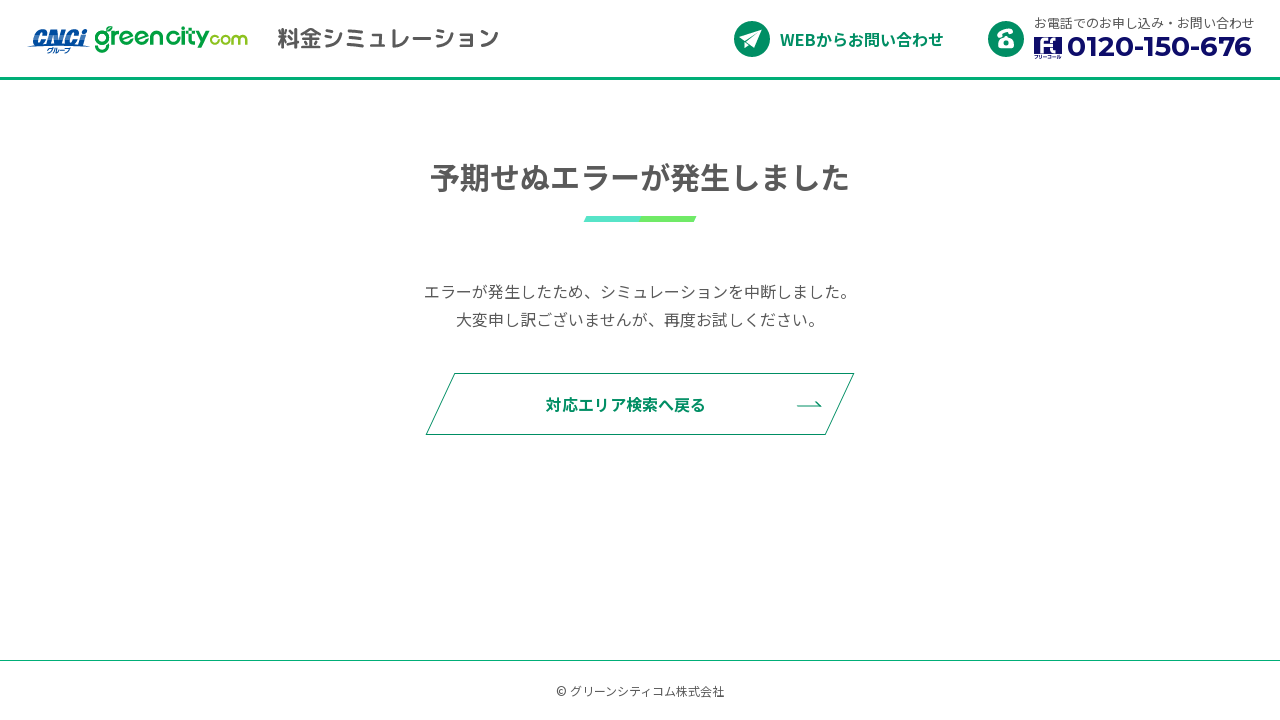

--- FILE ---
content_type: text/html
request_url: https://gctv.co.jp/simulation/house/?mode=service&input/zipcode=4890902&input/address_01=%E7%80%AC%E6%88%B8%E5%B8%82%E5%86%85%E7%94%B0%E7%94%BA
body_size: 4875
content:
<!DOCTYPE html>
<html lang="ja" prefix="og: http://ogp.me/ns#">
<head>
<meta charset="utf-8">
<meta name="viewport" content="width=device-width,initial-scale=1.0">
<script>
window.dataLayer = window.dataLayer || [];
dataLayer.push({
	'page_location': 'https://www.gctv.co.jp/simulation/house/index_error'
});
</script>
<!-- Google Tag Manager -->
<script>(function(w,d,s,l,i){w[l]=w[l]||[];w[l].push({'gtm.start':
new Date().getTime(),event:'gtm.js'});var f=d.getElementsByTagName(s)[0],
j=d.createElement(s),dl=l!='dataLayer'?'&l='+l:'';j.async=true;j.src=
'https://www.googletagmanager.com/gtm.js?id='+i+dl;f.parentNode.insertBefore(j,f);
})(window,document,'script','dataLayer','GTM-5MRZHV6');</script>
<!-- End Google Tag Manager -->
<meta name="format-detection" content="telephone=no">
<meta http-equiv="X-UA-Compatible" content="IE=edge">
<title>料金シミュレーション｜グリーンシティコム</title>
<meta name="description" content="グリーンシティコムの料金シミュレーションです。インターネット・テレビ・固定電話サービスなどお得なプランを簡単にシミュレーション！そのままWebでお申し込みまで完了できます。">
<meta property="og:title" content="料金シミュレーション｜グリーンシティコム">
<meta property="og:description" content="グリーンシティコムの料金シミュレーションです。インターネット・テレビ・固定電話サービスなどお得なプランを簡単にシミュレーション！そのままWebでお申し込みまで完了できます。">
<meta property="og:type" content="article">
<meta property="og:url" content="https://www.gctv.co.jp/simulation/house/">
<meta property="og:image" content="https://www.gctv.co.jp/simulation/img/ogp.png">
<meta property="og:site_name" content="料金シミュレーション｜グリーンシティコム">
<meta name="twitter:card" content="summary">
<meta name="twitter:site" content="@greencity_tv_">
<script src="https://ajax.googleapis.com/ajax/libs/jquery/3.6.1/jquery.min.js"></script>
<script>window.jQuery || document.write('<script src="/simulation/js/vender/jquery-3.6.1.min.js" defer><\/script>');</script>
<script src="/simulation/js/dest/script.min.js?0731" defer></script>
<script src="/simulation/js/customize.js" defer></script>
<link rel="apple-touch-icon-precomposed" href="/simulation/img/apple-touch-icon.png">
<link rel="shortcut icon" href="/simulation/img/favicon.ico">
<link rel="preconnect" href="https://fonts.googleapis.com">
<link rel="preconnect" href="https://fonts.gstatic.com" crossorigin>
<link href="https://fonts.googleapis.com/css2?family=Montserrat:wght@400;700&family=Noto+Sans+JP:wght@400;700&display=swap" rel="stylesheet">
<link rel="stylesheet" href="/simulation/css/style.css?0731">
<link rel="stylesheet" href="/simulation/css/customize.css">
</head>
<body>
<!-- Google Tag Manager (noscript) -->
<noscript><iframe src="https://www.googletagmanager.com/ns.html?id=GTM-5MRZHV6"
height="0" width="0" style="display:none;visibility:hidden"></iframe></noscript>
<!-- End Google Tag Manager (noscript) -->
<header class="header">
<h1 class="header_titleArea">
<img src="/simulation/img/h1_logo.svg" alt="グリーンシティコム" width="223" height="33" class="header_logo">
<img src="/simulation/img/h1_title.svg" alt="料金シミュレーション" width="220" height="31" class="header_title">
</h1>
<div class="header_contact headerContact">
<a href="/contact/" target="_blank" class="headerContact_item-link">
<p class="headerContact_icon"><img src="/simulation/img/icon_header_web.svg" alt="WEBからお問い合わせ" width="36" height="36"></p>
<p class="headerContact_text-web">WEBから<br class="br-m">お問い合わせ</p>
</a>
<div class="headerContact_item">
<p class="headerContact_icon"><a href="tel:0120150676"><img src="/simulation/img/icon_header_tel.svg" alt="お電話でのお申し込み・お問い合わせ" width="36" height="36" class="js-tel02"></a></p>
<p class="headerContact_text-tel">お電話でのお申し込み・お問い合わせ<span class="headerContact_text-telNumber">0120-150-676</span></p>
</div>
</div>
</header>
<main class="main">
<section class="content">
<div class="content_inner">
<h2 class="heading01">予期せぬエラーが発生しました</h2>
<p class="ta-center">エラーが発生したため、シミュレーションを中断しました。<br>
大変申し訳ございませんが、再度お試しください。</p>
<a href="./" class="btn01-secondary mt20"><span class="btn01-secondary_text">対応エリア検索へ戻る</span></a>
</div>
</section>
</main>
<footer class="footer"><small class="footer_copyright">© グリーンシティコム株式会社</small></footer>
</body>
</html>

--- FILE ---
content_type: text/css
request_url: https://gctv.co.jp/simulation/css/style.css?0731
body_size: 44359
content:
/*! destyle.css v4.0.0 | MIT License | https://github.com/nicolas-cusan/destyle.css */*,::before,::after{box-sizing:border-box;border-width:0;border-style:solid}html{-webkit-text-size-adjust:100%;-webkit-tap-highlight-color:rgba(0,0,0,0);line-height:1.15}body{margin:0}main{display:block}p,table,blockquote,address,pre,iframe,form,figure,dl{margin:0}h1,h2,h3,h4,h5,h6{margin:0;font-weight:inherit;font-size:inherit}ul,ol{margin:0;padding:0;list-style:none}dt{font-weight:bold}dd{margin-left:0}hr{box-sizing:content-box;height:0;margin:0;clear:both;overflow:visible;border-top-width:1px;color:inherit}pre{font-size:inherit;font-family:monospace,monospace}address{font-style:inherit}a{background-color:rgba(0,0,0,0);color:inherit;text-decoration:none}abbr[title]{-webkit-text-decoration:underline dotted;text-decoration:underline dotted}b,strong{font-weight:bolder}code,kbd,samp{font-size:inherit;font-family:monospace,monospace}small{font-size:80%}sub,sup{position:relative;font-size:75%;line-height:0;vertical-align:baseline}sub{bottom:-0.25em}sup{top:-0.5em}svg,img,embed,object,iframe{vertical-align:bottom}button,input,optgroup,select,textarea{-webkit-appearance:none;-moz-appearance:none;appearance:none;margin:0;padding:0;border-radius:0;background:rgba(0,0,0,0);color:inherit;font:inherit;text-align:inherit;text-transform:inherit;vertical-align:middle}button,[type=button],[type=reset],[type=submit]{cursor:pointer}button:disabled,[type=button]:disabled,[type=reset]:disabled,[type=submit]:disabled{cursor:default}:-moz-focusring{outline:auto}select:disabled{opacity:inherit}option{padding:0}fieldset{min-width:0;margin:0;padding:0}legend{padding:0}progress{vertical-align:baseline}textarea{overflow:auto}[type=number]::-webkit-inner-spin-button,[type=number]::-webkit-outer-spin-button{height:auto}[type=search]{outline-offset:-2px}[type=search]::-webkit-search-decoration{-webkit-appearance:none}::-webkit-file-upload-button{-webkit-appearance:button;font:inherit}[type=number]{-moz-appearance:textfield}label[for]{cursor:pointer}details{display:block}summary{display:list-item}[contenteditable]:focus{outline:auto}table{border-color:inherit;border-collapse:collapse}caption{text-align:left}td,th{padding:0;vertical-align:top}th{font-weight:bold;text-align:left}html{font-size:62.5%;line-height:1.75}body{word-wrap:break-word;padding-top:52px;color:#5a5a5a;font-size:1.6rem;font-family:"Noto Sans JP",sans-serif;overflow-wrap:break-word}body.simulationResultAreaExists{padding-top:calc(52px + 70px)}img{width:100%;height:auto}table{width:100%}table th,table td{vertical-align:middle;word-break:break-all}input[type=number]::-webkit-outer-spin-button,input[type=number]::-webkit-inner-spin-button{-webkit-appearance:none}input[type=number]{-moz-appearance:textfield}input[type=radio],input[type=checkbox]{clip:rect(0, 0, 0, 0);position:absolute}::-moz-placeholder{color:#d1d1d1}::placeholder{color:#d1d1d1}html,body{display:flex;flex-direction:column}body{min-height:100vh}footer{margin-top:auto}.footer{padding:5px 20px 10px 150px;border-top:solid 1px #00ae77;line-height:1.5;text-align:right}.footer_copyright{font-size:1rem}.header{display:flex;z-index:1;position:fixed;top:0;left:0;align-items:center;justify-content:space-between;width:100%;height:52px;padding:0 5px 0 8px;border-bottom:solid 2px #00ae77;background-color:#fff}.header_titleArea{display:flex;flex:0 1 auto;align-items:center}.header_logo{width:115px;margin-right:8px}.header_title{width:140px;margin-right:10px}.header_contact{flex:0 0 auto}.headerContact{display:flex}.headerContact_item:last-child,.headerContact_item-link:last-child{margin-left:5px}.headerContact_icon{width:36px}.headerContact_text-tel,.headerContact_text-web{display:none}.main{position:relative}.main_floatingBtn{position:fixed;bottom:10px;transform:translateX(10px)}.attention{color:#f2233c;font-weight:bold}.attention-02{color:#f2233c;font-weight:bold;font-size:1.8rem}.attention-03{color:#f2233c;font-size:1.4rem}.block01{padding:20px;background-color:#eaf9f6}.block01_title{margin-bottom:15px;color:#008e64;font-weight:bold;font-size:2rem;text-align:center}.block01_titleText{position:relative;padding:0 30px}.block01_titleText::before{position:absolute;top:-5px;left:0;width:25px;height:40px;background:url("/simulation/img/icon_heading.svg") no-repeat center/contain;content:""}.block01_content{padding:20px 25px;background-color:#fff;text-align:center}.block01_tel{margin-bottom:5px;color:#008e64;font-weight:bold;font-size:3rem;line-height:1.2;font-family:"Montserrat",sans-serif}.block01_info{font-weight:bold;line-height:1.2}.block02,.block02-cp{width:calc(100% + 40px);margin-left:-20px;padding:20px;background-color:#eaf9f6}.block02-cp{background-color:#d9f9cd}.block02_title,.block02-cp_title{margin-bottom:10px;font-weight:bold;font-size:2rem;text-align:center}.block02-cp_title{color:#36a70c}.block02_lead{margin-bottom:15px;text-align:center}.block02_checkArea{margin-top:15px}.block02List_item:nth-child(n+2){margin-top:20px}.block03,.block03-cpCode{border-radius:5px;background-color:#fff;box-shadow:0 0 15px rgba(0,0,0,.07)}.block03_head{padding:12px 20px;font-weight:bold}.block03_body{padding:0 20px 20px;font-size:1.4rem}.block03-cpCode{padding:20px;color:#ff8400;font-weight:bold;text-align:center}.block03_cpCodeText01,.block03_cpCodeText02{font-size:1.8rem}.block03_cpCodeText03{margin-top:5px;font-size:1.2rem}.block03List_item:nth-child(n+2){margin-top:10px}.block04{display:flex;align-items:center;justify-content:center;padding:12px 15px;border:solid 2px #00ae77;border-radius:5px;background:linear-gradient(90deg, #04c772 0%, #00b692 50%, #04c772 100%);text-align:center}.block04_text{color:#fff;font-weight:bold}.block04_text-l{color:#ffff4a;font-size:2rem}.br-m{display:none}.br-l{display:none}.btn01-secondary,.btn01:disabled,.btn01:not([disabled]),.btn01-primary:not([disabled]){display:flex;align-items:center;justify-content:center;width:95%;margin-right:auto;margin-left:auto;padding:15px 20px;transform:skew(-25deg);color:#fff;line-height:1.25}.btn01:not([disabled]),.btn01-primary:not([disabled]){background:linear-gradient(90deg, #04c772 0%, #00b692 50%, #04c772 100%) left/200%}.btn01:disabled,.btn01-primary:disabled:not([disabled]){background-color:#a5a5a5}.btn01_text,.btn01-secondary_text{display:block;position:relative;width:100%;padding-right:28px;transform:skew(25deg);font-weight:bold;text-align:center}.btn01_text::after,.btn01-secondary_text::after{position:absolute;top:50%;right:0;width:24px;height:5px;transform:translateY(-50%) skew(45deg);border-right:solid 2px #fff;border-bottom:solid 1px #fff;content:"";transition:all .4s}.btn01-primary:not([disabled]){background:linear-gradient(90deg, #ff8400 0%, #ff693b 50%, #ff8400 100%) left/200%}.btn01-secondary{border:solid 1px #008e64;background-color:#fff;color:#008e64}.btn01-secondary_text::after{border-right-color:#008e64;border-bottom-color:#008e64}.btn02{width:100px}.btn03{display:flex;align-items:center;justify-content:center;width:100%;padding:13px 20px;border-radius:5px;background:linear-gradient(90deg, #ff8400 0%, #ff693b 50%, #ff8400 100%) left/200%;color:#fff}.btn03_text{display:block;position:relative;width:100%;padding:0 28px 0 10px;font-weight:bold;font-size:2rem;text-align:center}.btn03_text::after{position:absolute;top:50%;right:0;width:24px;height:5px;transform:translateY(-50%) skew(45deg);border-right:solid 2px #fff;border-bottom:solid 1px #fff;content:"";transition:all .4s}.btn03_subText{display:block;font-size:1.4rem}.btn04{display:flex;align-items:center;justify-content:center;width:100%;padding:10px;border-radius:5px;background:linear-gradient(90deg, #ff8400 0%, #ff693b 50%, #ff8400 100%) left/200%;color:#fff}.btn04_text{display:block;width:100%;font-weight:bold;font-size:1.6rem;text-align:center}.btn04_subText{display:block;font-size:1.2rem}.btn04List{display:flex}.btn04List_item{width:calc((100% - 20px)/3)}.btn04List_item:not(:nth-child(3n)){margin-right:10px}.btn05{display:flex;align-items:center;justify-content:center;width:100%;padding:10px;border:solid 1px #d1d1d1;border-radius:5px;background:#f2f2f2 url("/simulation/img/btn_cancel.svg") no-repeat center left 20px/15px}.checkArea_label{display:block;position:relative;padding:15px 15px 17px 45px;border-radius:5px;background-color:#fff;box-shadow:0 0 15px rgba(0,0,0,.07)}.checkArea_label::before{display:block;position:absolute;top:0;bottom:0;left:15px;width:20px;height:20px;margin:auto;border:solid 1px #a5a5a5;background-color:#fff;content:""}.checkArea_label.is-error{border:solid 1px #f2233c;background-color:#fff3f5;color:#f2233c}.checkArea_check:checked+.checkArea_label::before{border-color:#00ae77}.checkArea_check:checked+.checkArea_label::after{display:block;position:absolute;top:0;bottom:0;left:17px;width:16px;height:13px;margin:auto;background:url("/simulation/img/icon_check_02.svg") no-repeat center/contain;content:""}.checkArea_errorMsg{margin-top:10px;color:#f2233c;font-weight:bold}.content{padding-bottom:60px}.content_inner,.content_inner-l{width:calc(100% - 20px * 2);max-width:800px;margin:0 auto}.content_inner-l{max-width:1000px}.content_progressBar{margin-top:20px}.content_errorMsg{width:calc(100% + 40px);margin-bottom:20px;margin-left:-20px;padding:20px;background-color:#fff3f5;color:#f2233c;font-weight:bold;text-align:center}.content_btn{margin-top:40px}.form{width:calc(100% + 40px);margin-left:-20px;padding:20px;padding-top:10px;padding-bottom:10px;background-color:#eaf9f6}.form_item{padding:15px 0}.form_item:nth-child(n+2){border-top:dotted 1px #d1d1d1}.form_label{margin-bottom:12px;font-weight:bold}.form_required::after{display:inline-flex;position:relative;top:-2px;align-items:center;justify-content:center;width:34px;height:22px;background-color:#00ae77;content:"必須";color:#fff;font-size:1.2rem}.form_requiredText{margin-right:7px}.form_text{margin-bottom:5px;font-size:1.4rem}.form_detailArea{padding:5px 0 0 36px}.form_secondaryLabel{display:block;margin:10px 0 5px}.form_errorMsg{margin-top:10px;color:#f2233c;font-weight:bold}.form_textField,.form_select{display:block;width:100%;padding:12px 15px;border:solid 1px #00ae77;background-color:#fff}.form_textField:focus,.form_select:focus{outline:none;box-shadow:0 0 0 1px #00ae77}.form_textField.is-error,.is-error.form_select{border:solid 1px #f2233c;background-color:#fff3f5;color:#f2233c}.form_textField.is-error:focus,.is-error.form_select:focus{box-shadow:0 0 0 1px #f2233c}.form_radioLabel{display:inline-block;position:relative;padding-left:36px}.form_radioLabel::before{display:block;position:absolute;top:2px;left:0;width:26px;height:26px;border:solid 1px #00ae77;border-radius:50%;background-color:#fff;content:""}.form_radio:checked+.form_radioLabel::after{display:block;position:absolute;top:9px;left:7px;width:12px;height:12px;border-radius:50%;background-color:#00ae77;content:""}.form_radio.is-error+.form_radioLabel{color:#f2233c}.form_radio.is-error+.form_radioLabel::before{border-color:#f2233c;background-color:#fff3f5}.form_radio.is-error+.form_radioLabel::after{background-color:#f2233c}.form_radioListItem:nth-child(n+2){margin-top:10px}.form_checkboxLabel{display:inline-block;position:relative;padding-left:36px;line-height:1.4}.form_checkboxLabel::before{display:block;position:absolute;top:0;bottom:0;left:0;width:26px;height:26px;margin:auto;border:solid 1px #00ae77;background-color:#fff;content:""}.form_checkbox:checked+.form_checkboxLabel::after{display:block;position:absolute;top:0;bottom:0;left:2px;width:22px;height:19px;margin:auto;background:url("/simulation/img/icon_check_02.svg") no-repeat center/contain;content:""}.form_checkbox.is-error+.form_checkboxLabel{color:#f2233c}.form_checkbox.is-error+.form_checkboxLabel::before{border-color:#f2233c;background-color:#fff3f5}.form_checkbox.is-error+.form_checkboxLabel::after{background-image:url("/simulation/img/icon_check_02-error.svg")}.form_checkListItem{display:block}.form_checkListItem:nth-child(n+2){margin-top:10px}.form_select{padding-right:25px;background:#fff url("/simulation/img/icon_select.svg") no-repeat center right 12px/10px}.form_select.is-error{background-image:url("/simulation/img/icon_select-error.svg")}.heading01{position:relative;margin:25px 0;padding-bottom:8px;font-weight:bold;font-size:2.4rem;text-align:center}.heading01::before{position:absolute;bottom:0;left:50%;width:56px;height:3px;transform:translateX(-50%) skew(-25deg);background-color:#57e4c8;content:""}.heading01::after{position:absolute;bottom:0;left:50%;width:28px;height:3px;transform:skew(-25deg);background-color:#70ea67;content:""}.icon-blank{margin-right:5px;padding-right:calc(.875em + 5px);background:url("/simulation/img/icon_blank.svg") no-repeat right top 60%/.875em}.icon-pdf{margin-right:5px;padding-right:calc(1.375em + 5px);background:url("/simulation/img/icon_pdf.svg") no-repeat right top 60%/1.375em}.inputBar{display:flex;height:50px}.inputBar_input{width:calc(100% - 80px);padding:0 15px;border:solid 1px #00ae77;border-radius:5px 0 0 5px;background-color:#fff}.inputBar_input:focus{outline:none;box-shadow:0 0 0 1px #00ae77 inset}.inputBar_btn{width:80px;border-radius:0 5px 5px 0;background:linear-gradient(90deg, #04c772 0%, #00b692 50%, #04c772 100%) left/200%;color:#fff;font-weight:bold;text-align:center}.link{color:#008e64;text-decoration:underline}.linkArrow{display:inline-block;position:relative;padding-left:25px;color:#008e64}.linkArrow::after{position:absolute;top:14px;left:0;width:15px;height:4px;transform:translateY(-50%) skew(45deg);border-right:solid 2px #008e64;border-bottom:solid 1px #008e64;content:""}.list>li{position:relative;padding-left:1.5em}.list>li::before{position:absolute;top:.25em;left:0;content:"●";color:#ffa619;font-size:.8em}.list>li:nth-child(n+2){margin-top:5px}.marker{-webkit-text-decoration-line:underline;text-decoration-line:underline;-webkit-text-decoration-color:#ffff4a;text-decoration-color:#ffff4a;text-decoration-thickness:.555em;text-underline-offset:-0.1em}body.is-modalOpen{overflow:hidden}.modal{display:none;z-index:2;position:fixed;top:0;left:0;width:100%;height:100%}.modal_bg{position:absolute;top:0;left:0;width:100%;height:100%;background-color:rgba(0,0,0,.6)}.modal_content{position:absolute;top:50%;left:50%;width:calc(100% - 20px * 2);max-width:900px;max-height:90%;padding:10px 10px 20px;overflow-y:auto;transform:translate(-50%, -50%);background-color:#fff;scrollbar-color:#00ae77 #d1d1d1;scrollbar-width:thin}.modal_content::-webkit-scrollbar{width:12px}.modal_content::-webkit-scrollbar-track{background-color:#d1d1d1}.modal_content::-webkit-scrollbar-thumb{background-color:#00ae77}.modal_bnrArea{position:relative}.modal_cpBtn{display:flex;position:absolute;bottom:15px;left:50%;align-items:center;justify-content:center;width:calc(100% - 30px);padding:10px 15px;transform:translateX(-50%);border-radius:5px;background:linear-gradient(90deg, #ff8400 0%, #ff693b 50%, #ff8400 100%) left/200%;color:#fff}.modal_cpBtnText{display:block;position:relative;width:100%;padding-right:28px;font-weight:bold;font-size:1.4rem;text-align:center}.modal_cpBtnText::after{position:absolute;top:50%;right:0;width:24px;height:5px;transform:translateY(-50%) skew(45deg);border-right:solid 2px #fff;border-bottom:solid 1px #fff;content:"";transition:all .4s}.modal_textArea{display:flex;align-items:center;justify-content:center;min-height:200px}.modal_errorMsg{font-weight:bold;font-size:1.8rem;text-align:center}.modal_footBtn{margin-top:15px}.madal_closeBtn{position:fixed;top:2px;right:2px;width:50px}.nextArrow{position:relative;padding:25px 0;font-size:1.8rem;text-align:center}.nextArrow::before{display:block;z-index:-1;position:absolute;top:50%;left:50%;width:0;height:0;transform:translate(-50%, -40%);border-width:40px 35px 0 35px;border-style:solid;border-color:#ffebbf rgba(0,0,0,0) rgba(0,0,0,0) rgba(0,0,0,0);content:""}.note-01{padding-left:1em;font-size:1.2rem;text-indent:-1em}.progressBar-step8,.progressBar-step7,.progressBar-step6,.progressBar-step5,.progressBar-step4,.progressBar-step3,.progressBar-step2,.progressBar-step1{position:relative;width:100%;height:10px;border-radius:5px;background-color:#d1d1d1}.progressBar-step8::before,.progressBar-step7::before,.progressBar-step6::before,.progressBar-step5::before,.progressBar-step4::before,.progressBar-step3::before,.progressBar-step2::before,.progressBar-step1::before{display:block;position:absolute;top:0;left:0;height:100%;border-radius:5px;background-color:#00ae77;content:""}.progressBar-step8_circle,.progressBar-step7_circle,.progressBar-step6_circle,.progressBar-step5_circle,.progressBar-step4_circle,.progressBar-step3_circle,.progressBar-step2_circle,.progressBar-step1_circle{display:flex;position:absolute;top:0;bottom:0;align-items:center;justify-content:center;width:25px;height:25px;margin:auto;border-radius:50%;background-color:#00ae77;color:#fff;font-size:1.2rem;font-family:"Montserrat",sans-serif}.progressBar-step1::before{width:calc((100% / 8) * 1)}.progressBar-step1_circle{left:calc((100% / 8) * 1 - 25px)}.progressBar-step2::before{width:calc((100% / 8) * 2)}.progressBar-step2_circle{left:calc((100% / 8) * 2 - 25px)}.progressBar-step3::before{width:calc((100% / 8) * 3)}.progressBar-step3_circle{left:calc((100% / 8) * 3 - 25px)}.progressBar-step4::before{width:calc((100% / 8) * 4)}.progressBar-step4_circle{left:calc((100% / 8) * 4 - 25px)}.progressBar-step5::before{width:calc((100% / 8) * 5)}.progressBar-step5_circle{left:calc((100% / 8) * 5 - 25px)}.progressBar-step6::before{width:calc((100% / 8) * 6)}.progressBar-step6_circle{left:calc((100% / 8) * 6 - 25px)}.progressBar-step7::before{width:calc((100% / 8) * 7)}.progressBar-step7_circle{left:calc((100% / 8) * 7 - 25px)}.progressBar-step8::before{width:calc((100% / 8) * 8)}.progressBar-step8_circle{left:calc((100% / 8) * 8 - 25px)}.searchAccordion_btn{position:relative;padding:12px 30px 10.7px;border:solid 1px #00ae77;background-color:#fff;font-weight:bold;text-align:center;cursor:pointer}.searchAccordion_btn:nth-child(n+2){border-top:0}.searchAccordion_btn:first-of-type{border-radius:5px 5px 0 0}.searchAccordion_btn:last-of-type{border-radius:0 0 5px 5px}.searchAccordion_btn::after{display:block;position:absolute;top:0;right:10px;bottom:0;width:10px;height:10px;margin:auto;transform:rotate(90deg);background:url("/simulation/img/icon_arrow.svg") no-repeat center/contain;content:"";transition:transform .1s}.searchAccordion_btn.is-open::after{transform:rotate(270deg)}.searchAccordion_btn.is-open:last-of-type{border-radius:0}.searchAccordion_body{display:none;border:solid 1px #00ae77;border-top:0;background-color:#fff}.searchAccordion_body:last-child{border-radius:0 0 5px 5px}.searchAccordion_body:last-child .searchAreaBlock_item:last-child>.searchAreaBlock_desc{border-bottom-right-radius:5px}.searchArea,.searchArea-wide,.searchArea-greenpea{width:calc(100% + 40px);margin-left:-20px;padding:20px;background-color:#eaf9f6}.searchArea_title{display:flex;align-items:center;justify-content:center;margin-bottom:15px;color:#008e64;font-weight:bold;font-size:1.8rem;text-align:center}.searchArea_titleIcon{width:30px;margin-right:10px}.searchArea_inputArea{margin-top:15px}.searchArea_link{margin-top:10px}.searchAreaBlock_item{display:grid;grid-template-columns:1fr 4fr}.searchAreaBlock_item:nth-child(n+2){border-top:solid 1px #00ae77}.searchAreaBlock_term{padding:12px 10px;border-right:solid 1px #00ae77;text-align:center}.searchAreaBlock_desc{background-color:#f5fff2}.searchAreaBlock_link{display:flex;align-items:center;justify-content:center;padding:12px 30px;background:url("/simulation/img/icon_arrow.svg") no-repeat center right 10px/10px auto}.searchAreaBlock_link:nth-child(n+2){border-top:solid 1px #00ae77}.searchPagelink{display:grid;grid-template-columns:repeat(5, 1fr)}.searchPagelink_item{border-bottom:solid 1px #fff}.searchPagelink_item:not(:nth-child(5n)){border-right:solid 1px #fff}.searchPagelink_link-none,.searchPagelink_link{display:flex;align-items:center;justify-content:center;height:48px;color:#fff}.searchPagelink_link{background-color:#008e64}.searchPagelink_link-none{background-color:#5a5a5a}.searchResultArea,.searchResultArea-greenpea{padding:20px;border:solid 1px #00ae77;text-align:center}.searchResultArea_result{font-weight:bold;font-size:2rem}.searchResultArea_text{margin-top:5px}.searchResultArea_btn{margin-top:25px}.serviceBlock,.serviceBlock-noTitle{width:calc(100% + 40px);margin-left:-20px;padding:20px;background-color:#d6f9f3}.serviceBlock_title{display:flex;align-items:center;justify-content:center;margin-bottom:20px;color:#008e64;font-weight:bold;font-size:2rem}.serviceBlock_titleIcon{width:40px;margin-right:5px}.serviceBlockList_item:nth-child(n+2){position:relative;margin-top:50px}.serviceBlockList_item:nth-child(n+2)::before{display:block;position:absolute;top:-34px;right:0;left:0;width:30px;height:18px;margin:auto;background:url("/simulation/img/icon_arrow-down.svg") no-repeat center/contain;content:""}.serviceBtn_label{display:flex;position:relative;align-items:center;height:60px;padding:0 20px;border-radius:5px;background-color:#fff;box-shadow:0 0 0 1px #d1d1d1;font-weight:bold;font-size:1.8rem;line-height:1.5}.serviceBtn_label::before{display:block;flex-shrink:0;width:18px;height:18px;margin-right:10px;background-color:#d1d1d1;content:""}.serviceBtn_radio:checked+.serviceBtn_label{background:linear-gradient(90deg, #04c772 0%, #00b692 50%, #04c772 100%);box-shadow:0 0 0 2px #00ae77;color:#fff}.serviceBtn_radio:checked+.serviceBtn_label::before{background-color:#fff}.serviceBtn_radio:checked+.serviceBtn_label::after{display:block;position:absolute;top:0;bottom:0;left:20px;width:18px;height:15px;margin:auto;background:url("/simulation/img/icon_check_01.svg") no-repeat center/contain;content:""}.serviceBtn_radio:disabled+.serviceBtn_label{background-color:#e6e6e6}.serviceBtn_subText{display:block;font-size:1.2rem}.serviceBtnList_item:nth-child(n+2){margin-top:10px}.simulationResultArea{position:fixed;top:52px;left:0;width:100%;height:70px}.simulationResultArea_inner{height:100%}.simulationResultArea_heading{display:none}.simulationResultArea_body{display:flex;justify-content:space-between;height:100%}.simulationResultArea_primaryItem{position:relative;width:50%;padding:3px 15px;background-color:#00ae77;line-height:1.4}.simulationResultArea_primaryItem:nth-child(2){border-left:solid 1px #008e64}.simulationResultArea_primaryItem-pc{display:none}.simulationResultArea_primaryTitle{color:#fff;font-weight:normal;font-size:1.2rem}.simulationResultArea_secondaryItem{display:flex;align-items:center;height:42px;margin-top:3px;padding:5px 10px;background-color:#fff}.simulationResultArea_secondaryItem+.simulationResultArea_secondaryItem{display:none}.simulationResultArea_priceWrap{width:100%;text-align:right}.simulationResultArea_initialCostFree{position:absolute;top:2px;right:15px;color:#ffff4a;font-weight:bold;font-size:1.2rem}.simulationResultArea_initialCostWrap{display:flex;flex-wrap:wrap;align-items:center;justify-content:space-between}.simulationResultArea_initialCostTitle,.simulationResultArea_initialCostTitle-discount{width:50%;font-weight:normal;font-size:1rem;text-align:left}.simulationResultArea_initialCostTitle-discount{color:#f2233c}.simulationResultArea_initialCostPrice,.simulationResultArea_initialCostPrice-discount{width:50%;font-size:1.3rem}.simulationResultArea_initialCostPrice-discount{color:#f2233c}.simulationResultArea_initialCostYen{font-size:1rem}.simulationResultArea_monthlyCost{font-size:1.3rem}.simulationResultArea_monthlyCostYen{font-size:1rem}.table01>tbody>tr:nth-child(n+2){border-top:solid 3px #fff}.table01>tbody>tr>th,.table01>tbody>tr>td{display:block;width:100%;padding:12px 20px}.table01>tbody>tr>th{color:#fff;text-align:center}.table01_tr-service>th{background-color:#00ae77}.table01_tr-service>td{background-color:#d6f9f3}.table01_tr-cp>th{background-color:#77c25b}.table01_tr-cp>td{background-color:#d9f9cd}.thanksArea{position:relative;width:calc(100% + 40px);margin-left:-20px;padding:20px;padding-bottom:50px;background-color:#eaf9f6;text-align:center}.thanksArea::after{position:absolute;bottom:-50px;left:20px;width:65px;height:141px;background:url("/simulation/img/greenpea_02.png") no-repeat center/contain;content:""}.mt0{margin-top:0px !important}.mr0{margin-right:0px !important}.mb0{margin-bottom:0px !important}.ml0{margin-left:0px !important}.mt5{margin-top:5px !important}.mr5{margin-right:5px !important}.mb5{margin-bottom:5px !important}.ml5{margin-left:5px !important}.mt10{margin-top:10px !important}.mr10{margin-right:10px !important}.mb10{margin-bottom:10px !important}.ml10{margin-left:10px !important}.mt15{margin-top:15px !important}.mr15{margin-right:15px !important}.mb15{margin-bottom:15px !important}.ml15{margin-left:15px !important}.mt20{margin-top:20px !important}.mr20{margin-right:20px !important}.mb20{margin-bottom:20px !important}.ml20{margin-left:20px !important}.mt25{margin-top:25px !important}.mr25{margin-right:25px !important}.mb25{margin-bottom:25px !important}.ml25{margin-left:25px !important}.mt30{margin-top:30px !important}.mr30{margin-right:30px !important}.mb30{margin-bottom:30px !important}.ml30{margin-left:30px !important}.mt35{margin-top:35px !important}.mr35{margin-right:35px !important}.mb35{margin-bottom:35px !important}.ml35{margin-left:35px !important}.mt40{margin-top:40px !important}.mr40{margin-right:40px !important}.mb40{margin-bottom:40px !important}.ml40{margin-left:40px !important}.mt45{margin-top:45px !important}.mr45{margin-right:45px !important}.mb45{margin-bottom:45px !important}.ml45{margin-left:45px !important}.mt50{margin-top:50px !important}.mr50{margin-right:50px !important}.mb50{margin-bottom:50px !important}.ml50{margin-left:50px !important}.fz-xs{font-size:1.2rem !important}.fz-s{font-size:1.4rem !important}.fz-m{font-size:1.6rem !important}.fz-l{font-size:1.8rem !important}.fz-xl{font-size:2rem !important}.fw-n{font-weight:normal !important}.fw-b{font-weight:bold !important}.ta-left{text-align:left !important}.ta-right{text-align:right !important}.ta-center{text-align:center !important}.va-top{vertical-align:top !important}.va-middle{vertical-align:middle !important}.va-bottom{vertical-align:bottom !important}.va-base{vertical-align:baseline !important}.d-i{display:inline !important}.d-ib{display:inline-block !important}.d-b{display:block !important}.d-none{display:none !important}.c-red{color:#f2233c !important}@media (min-width: 640px){.modal_cpBtn{bottom:20px;max-width:600px;padding:25px 20px}.modal_cpBtnText{font-size:2rem}.modal_cpBtnBr{display:none}}@media (min-width: 768px){body{padding-top:80px !important}body.simulationResultAreaExists{padding-left:210px}.header{height:80px;padding:0 10px;border-bottom-width:3px}.header_logo{width:130px;margin-right:10px}.header_title{width:160px}.headerContact_item,.headerContact_item-link{display:flex;align-items:center}.headerContact_item:last-child,.headerContact_item-link:last-child{margin-left:15px}.headerContact_icon{margin-right:10px}.headerContact_text-tel,.headerContact_text-web{display:block}.headerContact_text-web{color:#008e64;font-weight:bold;font-size:1.2rem}.headerContact_text-tel{font-size:1.1rem;line-height:1.2}.headerContact_text-telNumber{display:block;color:#0e0d6a;font-weight:bold;font-size:2.4rem;font-family:"Montserrat",sans-serif}.headerContact_text-telNumber::before{display:inline-block;width:28px;height:22px;margin-right:5px;background:url("/simulation/img/icon_freecall.svg") no-repeat left center/contain;content:"フリーコール";font-size:0;vertical-align:middle}.attention-03{font-size:1.6rem}.block01{padding:20px 60px 35px}.block01_title{font-size:2.4rem}.block01_titleText{padding:0 45px}.block01_titleText::before{width:31px;height:50px}.block01_content{padding:30px 50px}.block01_tel{font-size:4rem}.block02,.block02-cp{width:auto;margin-left:0}.block02,.block02-cp{padding:25px 30px 30px}.block02_title,.block02-cp_title{margin-bottom:20px;font-size:2.2rem}.block02_lead{margin-bottom:25px}.block02List_item:nth-child(n+2){margin-top:30px}.block03_head{padding:15px 20px}.block03_body{padding:0 35px 25px}.block03_cpCodeText01,.block03_cpCodeText02{font-size:2rem}.block03_cpCodeText03{font-size:1.4rem}.block03List_item:nth-child(n+2){margin-top:20px}.block04{padding:15px 20px}.block04_text{font-size:1.8rem}.block04_text-l{font-size:2.2rem}.br-s{display:none}.br-m{display:inline}.btn01-secondary,.btn01:disabled,.btn01:not([disabled]),.btn01-primary:not([disabled]){max-width:400px;padding:20px}.btn03{padding:20px 20px}.btn03_text{font-size:2.6rem}.btn03_subText{font-size:2rem}.btn04{padding:15px 20px}.btn04_text{font-size:2rem}.btn04_subText{font-size:1.6rem}.btn04List_item{width:calc((100% - 40px)/3)}.btn04List_item:not(:nth-child(3n)){margin-right:20px}.btn05{padding:15px 20px}.content{padding-bottom:100px}.content_inner,.content_inner-l{width:calc(100% - 20px * 2)}.content_progressBar{margin-top:60px}.content_errorMsg{width:auto;margin-left:0}.content_btn{margin-top:60px}.form{width:auto;margin-left:0}.form{padding:10px 20px}.form_text{font-size:1.6rem}.form_textField,.form_select{padding:15px 20px}.heading01{margin:50px 0 40px;padding-bottom:20px;font-size:2.6rem}.inputBar{height:60px}.inputBar_input{width:calc(100% - 130px);padding:0 20px;font-size:1.8rem}.inputBar_btn{width:130px}.modal_content{width:calc(100% - 20px * 2);padding:15px 15px 30px}.modal_errorMsg{font-size:2rem}.modal_footBtn{margin-top:30px}.madal_closeBtn{top:7px;right:7px;width:80px}.nextArrow{padding:30px 0}.nextArrow::before{border-width:50px 40px 0 40px}.note-01{font-size:1.4rem}.progressBar-step8_circle,.progressBar-step7_circle,.progressBar-step6_circle,.progressBar-step5_circle,.progressBar-step4_circle,.progressBar-step3_circle,.progressBar-step2_circle,.progressBar-step1_circle{width:50px;height:50px;font-size:1.8rem}.progressBar-step1_circle{left:calc((100% / 8) * 1 - 50px)}.progressBar-step2_circle{left:calc((100% / 8) * 2 - 50px)}.progressBar-step3_circle{left:calc((100% / 8) * 3 - 50px)}.progressBar-step4_circle{left:calc((100% / 8) * 4 - 50px)}.progressBar-step5_circle{left:calc((100% / 8) * 5 - 50px)}.progressBar-step6_circle{left:calc((100% / 8) * 6 - 50px)}.progressBar-step7_circle{left:calc((100% / 8) * 7 - 50px)}.progressBar-step8_circle{left:calc((100% / 8) * 8 - 50px)}.searchAccordion_btn{padding:18px 50px;font-size:1.8rem}.searchAccordion_btn::after{width:11px;height:11px}.searchArea,.searchArea-wide,.searchArea-greenpea{width:auto;margin-left:0}.searchArea,.searchArea-wide,.searchArea-greenpea{padding:35px 100px 40px}.searchArea-greenpea{position:relative}.searchArea-greenpea::after{position:absolute;right:20px;bottom:-20px;width:80px;height:130px;background:url("/simulation/img/greenpea_01.png") no-repeat center/contain;content:""}.searchArea-wide{padding:35px 30px 60px}.searchArea_title{margin-bottom:25px;font-size:2.2rem}.searchArea_titleIcon{width:40px}.searchArea_link{margin-top:15px}.searchAreaBlock_item{grid-template-columns:1fr 9fr}.searchAreaBlock_term{padding:20px 10px}.searchAreaBlock_desc{display:grid;grid-template-columns:repeat(4, 1fr)}.searchAreaBlock_link{padding:20px 30px 18px;background-position:center right 14px;background-size:11px 11px}.searchAreaBlock_link:not(:nth-child(4n)){border-right:solid 1px #00ae77}.searchAreaBlock_link:nth-child(n){border-top:0}.searchAreaBlock_link:nth-child(4n-3):nth-last-child(n+5){border-bottom:solid 1px #00ae77}.searchAreaBlock_link:nth-child(4n-2):nth-last-child(n+4){border-bottom:solid 1px #00ae77}.searchAreaBlock_link:nth-child(4n-1):nth-last-child(n+3){border-bottom:solid 1px #00ae77}.searchAreaBlock_link:nth-child(4n):nth-last-child(n+2){border-bottom:solid 1px #00ae77}.searchPagelink{grid-template-columns:repeat(10, 1fr)}.searchPagelink_item:nth-child(5){border-right:solid 1px #fff}.searchPagelink_link-none,.searchPagelink_link{height:54px}.searchResultArea,.searchResultArea-greenpea{padding:30px 60px 40px;border-width:2px}.searchResultArea-greenpea{position:relative}.searchResultArea-greenpea::after{position:absolute;right:20px;bottom:-20px;width:80px;height:130px;background:url("/simulation/img/greenpea_01.png") no-repeat center/contain;content:""}.searchResultArea_result{font-size:2.2rem}.searchResultArea_text{margin-top:20px}.searchResultArea_btn{margin-top:35px}.serviceBlock,.serviceBlock-noTitle{width:auto;margin-left:0}.serviceBlock,.serviceBlock-noTitle{padding-top:25px}.serviceBlock_title{margin-bottom:25px;font-size:2.2rem}.serviceBlock_titleIcon{width:45px;margin-right:10px}.serviceBlockList_item:nth-child(n+2){margin-top:80px}.serviceBlockList_item:nth-child(n+2)::before{top:-47px}.serviceBtn_label{height:80px}.serviceBtnList{display:flex;flex-wrap:wrap;justify-content:space-between}.serviceBtnList_item{width:calc((100% - 15px)/2)}.serviceBtnList_item:nth-child(2){margin-top:0}.serviceBtnList_item:nth-child(n+3){margin-top:15px}.simulationResultArea{top:80px;width:210px;height:calc(100% - 80px);padding-bottom:10px;overflow-y:auto;background-color:#00ae77;color:#fff;scrollbar-color:#008e64 rgba(0,0,0,0);scrollbar-width:thin}.simulationResultArea::-webkit-scrollbar{width:7px}.simulationResultArea::-webkit-scrollbar-track{background-color:rgba(0,0,0,0)}.simulationResultArea::-webkit-scrollbar-thumb{background-color:#008e64}.simulationResultArea_inner{height:auto}.simulationResultArea_heading{display:block;padding:15px 10px 15px 40px;background:url("/simulation/img/result/icon_simulation.png") no-repeat center left 10px/28px;font-weight:bold;font-size:1.5rem;text-align:center}.simulationResultArea_body{display:block}.simulationResultArea_primaryItem{width:100%;padding:0;background-color:rgba(0,0,0,0);line-height:1.75}.simulationResultArea_primaryItem:nth-child(2){border-left:none}.simulationResultArea_primaryItem-pc{display:block}.simulationResultArea_primaryTitle{padding:5px 10px;background-color:#008e64;font-weight:bold;font-size:1.4rem;text-align:center}.simulationResultArea_secondaryItem{display:block;height:auto;margin-top:0;padding:10px;background-color:rgba(0,0,0,0)}.simulationResultArea_secondaryItem+.simulationResultArea_secondaryItem{display:block;border-top:solid 1px #b0e7d7}.simulationResultArea_priceWrap{line-height:1.5}.simulationResultArea_initialCostFree{position:static;margin-bottom:5px;font-size:2rem}.simulationResultArea_initialCostTitle,.simulationResultArea_initialCostTitle-discount{font-size:1.4rem}.simulationResultArea_initialCostTitle-discount{color:#ffff4a}.simulationResultArea_initialCostPrice,.simulationResultArea_initialCostPrice-discount{font-size:1.8rem}.simulationResultArea_initialCostPrice-discount{color:#ffff4a}.simulationResultArea_initialCostYen{font-size:1.8rem}.simulationResultArea_monthlyCost{color:#ffff4a;font-weight:bold;font-size:2.4rem}.simulationResultArea_monthlyCostYen{color:#ffff4a;font-size:1.6rem}.simulationResultArea_breakdown01{display:flex;justify-content:space-between}.simulationResultArea_breakdown01title{flex-shrink:0;margin-right:1em}.simulationResultArea_breakdown02Item{display:flex;justify-content:space-between}.simulationResultArea_breakdown02title{flex-shrink:0;margin-right:1em}.simulationResultArea_breakdown02text{text-align:right}.simulationResultArea_service{margin-bottom:5px;font-size:1.4rem}.simulationResultArea_serviceIcon{width:25px;margin-right:10px}.simulationResultArea_course{color:#ffff4a;font-weight:bold}.table01>tbody>tr>th,.table01>tbody>tr>td{display:table-cell;padding:15px 20px}.table01>tbody>tr>th{width:30%}.table01>tbody>tr>td{width:70%}.thanksArea{width:auto;margin-left:0}.thanksArea{padding:25px 30px 30px}.thanksArea::after{bottom:-75px;left:30px;width:75px}.mt0{margin-top:0px !important}.mr0{margin-right:0px !important}.mb0{margin-bottom:0px !important}.ml0{margin-left:0px !important}.mt5{margin-top:10px !important}.mr5{margin-right:10px !important}.mb5{margin-bottom:10px !important}.ml5{margin-left:10px !important}.mt10{margin-top:20px !important}.mr10{margin-right:20px !important}.mb10{margin-bottom:20px !important}.ml10{margin-left:20px !important}.mt15{margin-top:30px !important}.mr15{margin-right:30px !important}.mb15{margin-bottom:30px !important}.ml15{margin-left:30px !important}.mt20{margin-top:40px !important}.mr20{margin-right:40px !important}.mb20{margin-bottom:40px !important}.ml20{margin-left:40px !important}.mt25{margin-top:50px !important}.mr25{margin-right:50px !important}.mb25{margin-bottom:50px !important}.ml25{margin-left:50px !important}.mt30{margin-top:60px !important}.mr30{margin-right:60px !important}.mb30{margin-bottom:60px !important}.ml30{margin-left:60px !important}.mt35{margin-top:70px !important}.mr35{margin-right:70px !important}.mb35{margin-bottom:70px !important}.ml35{margin-left:70px !important}.mt40{margin-top:80px !important}.mr40{margin-right:80px !important}.mb40{margin-bottom:80px !important}.ml40{margin-left:80px !important}.mt45{margin-top:90px !important}.mr45{margin-right:90px !important}.mb45{margin-bottom:90px !important}.ml45{margin-left:90px !important}.mt50{margin-top:100px !important}.mr50{margin-right:100px !important}.mb50{margin-bottom:100px !important}.ml50{margin-left:100px !important}}@media (min-width: 1024px){body.simulationResultAreaExists{padding-left:270px}.footer{padding:16px 20px 19px;text-align:center}.footer_copyright{font-size:1.2rem}.header{padding:0 25px}.header_logo{width:200px;margin-right:20px}.header_title{width:200px}.headerContact_item:last-child,.headerContact_item-link:last-child{margin-left:30px}.headerContact_text-web{font-size:1.6rem}.headerContact_text-tel{font-size:1.3rem;line-height:1.2}.headerContact_text-telNumber{font-size:2.8rem}.main_floatingBtn{bottom:15px;transform:translateX(15px)}.block01_title{font-size:2.6rem}.block01_tel{font-size:5.4rem}.block02,.block02-cp{padding:30px 60px 40px}.block02-cp{padding-bottom:60px}.block02_title,.block02-cp_title{margin-bottom:25px;font-size:2.6rem}.block02_lead{margin-bottom:35px}.block02List_item:nth-child(n+2){margin-top:40px}.block03_head{padding:20px;font-size:2rem}.block03_body{padding:0 50px 40px;font-size:1.6rem}.block04{padding:25px 40px}.block04_text{font-size:2rem}.block04_text-l{font-size:2.6rem}.br-m{display:none}.br-l{display:inline}.btn02{width:130px}.btn02::after{position:absolute;top:0;left:0;width:100%;height:60px;background:url("/simulation/img/btn_back_pc-hover.svg") no-repeat center/contain;content:"";opacity:0;transition:opacity .1s}.btn03{padding:13px 20px 17px}.btn03_text{font-size:4rem}.btn03_subText{display:inline;font-size:2.4rem}.btn04{padding:13px 20px 17px}.btn04_text{position:relative;padding:0 28px 0 10px;font-size:2.6rem}.btn04_text::after{position:absolute;top:50%;right:0;width:24px;height:5px;transform:translateY(-50%) skew(45deg);border-right:solid 2px #fff;border-bottom:solid 1px #fff;content:"";transition:all .4s}.btn04_subText{font-size:1.8rem}.btn04List_item{width:calc((100% - 50px)/3)}.btn04List_item:not(:nth-child(3n)){margin-right:25px}.btn05{padding:13px 20px 17px}.checkArea_label{padding:25px 20px 27px 50px}.checkArea_label::before{left:20px}.checkArea_check:checked+.checkArea_label::after{left:22px}.content{padding-bottom:140px}.content_inner,.content_inner-l{width:96%}.content_errorMsg{margin-bottom:30px}.form{padding:20px 40px}.form_item{display:flex;justify-content:space-between}.form_label{width:27%;margin-bottom:0}.form_field{width:calc(73% - 20px)}.form_detailArea{padding-top:10px}.form_radioListItem:nth-child(n+2){margin-top:12px}.heading01{margin:70px 0 55px;font-size:3rem}.heading01::before{width:110px;height:6px}.heading01::after{width:55px;height:6px}.inputBar{height:80px}.inputBar_btn{font-size:2rem}.list>li:nth-child(n+2){margin-top:10px}.modal_content{width:96%;padding:20px 20px 40px}.modal_cpBtn{padding:30px 20px 32px}.modal_cpBtnText{font-size:2.2rem}.nextArrow{padding:40px 0}.nextArrow::before{border-width:60px 45px 0 45px}.searchAccordion_btn{padding:23px 60px}.searchAccordion_btn::after{width:13px;height:13px}.searchArea,.searchArea-wide,.searchArea-greenpea{padding:35px 160px 40px}.searchArea-greenpea{padding-bottom:60px}.searchArea-greenpea::after{right:40px;width:100px;height:150px}.searchArea-wide{padding:35px 40px 60px}.searchArea_title{margin-bottom:40px;font-size:2.6rem}.searchArea_titleIcon{width:50px}.searchAreaBlock_term{padding:27px 10px 24px}.searchAreaBlock_link{padding:27px 35px 24px;background-size:13px 13px}.searchPagelink_link-none,.searchPagelink_link{height:60px}.searchResultArea,.searchResultArea-greenpea{padding:30px 100px 40px}.searchResultArea-greenpea::after{right:40px;width:100px;height:150px}.searchResultArea_result{font-size:2.6rem}.serviceBlock,.serviceBlock-noTitle{padding:35px 60px 60px}.serviceBlock-noTitle{padding-top:50px}.serviceBlock_title{margin-bottom:36px;font-size:2.6rem}.serviceBlock_titleIcon{width:60px}.serviceBlockList_item:nth-child(n+2){margin-top:120px}.serviceBlockList_item:nth-child(n+2)::before{top:-64px;width:37px;height:21px}.serviceBtn_label{height:100px;font-size:2.2rem}.serviceBtn_label::before{width:24px;height:24px;margin:3px 15px 0 0}.serviceBtn_radio:checked+.serviceBtn_label::after{width:24px;height:20px}.serviceBtn_subText{font-size:1.8rem}.serviceBtnList_item{width:calc((100% - 20px)/2)}.serviceBtnList_item:nth-child(n+3){margin-top:20px}.simulationResultArea{width:270px}.simulationResultArea_heading{padding:20px 15px 20px 60px;background-position:center left 18px;background-size:43px;font-size:1.8rem}.simulationResultArea_primaryTitle{padding:6px 15px;font-size:1.6rem}.simulationResultArea_secondaryItem{padding:12px 15px}.simulationResultArea_initialCostFree{font-size:2.4rem}.simulationResultArea_initialCostPrice,.simulationResultArea_initialCostPrice-discount{font-size:2rem}.simulationResultArea_initialCostYen{font-size:2rem}.simulationResultArea_monthlyCost{font-size:3rem}.simulationResultArea_monthlyCostYen{font-size:1.8rem}.simulationResultArea_breakdown01title{margin-right:2em}.simulationResultArea_breakdown02title{margin-right:2em}.table01>tbody>tr>th{width:28%;padding:22px 20px;font-size:2rem}.table01>tbody>tr>td{width:72%;padding:22px 30px;font-size:1.8rem}.thanksArea{padding:30px 60px 40px}.thanksArea::after{bottom:-80px;left:40px;width:111px;height:141px}}@media (min-width: 1280px){.header_logo{width:223px;margin-right:30px}.header_title{width:220px}.headerContact_item:last-child,.headerContact_item-link:last-child{margin-left:44px}}@media (any-hover: hover){.headerContact_text-web{transition:color .1s}.headerContact_item-link:hover .headerContact_text-web{color:#00c98a}.btn01:not([disabled]),.btn01-primary:not([disabled]){transition:background-position .4s}.btn01:not([disabled]):hover,.btn01-primary:not([disabled]):hover{background-position:right}.btn01:not([disabled]):hover .btn01_text::after,.btn01:not([disabled]):hover .btn01-secondary_text::after,.btn01-primary:not([disabled]):hover .btn01_text::after,.btn01-primary:not([disabled]):hover .btn01-secondary_text::after{right:-10px;width:34px}.btn01-secondary:hover .btn01-secondary_text::after{right:-10px;width:34px}.btn02:hover::after{opacity:1}.btn03{transition:background-position .4s}.btn03:hover{background-position:right}.btn03:hover .btn03_text::after{right:-10px;width:34px}.btn04{transition:background-position .4s}.btn04:hover{background-position:right}.btn04:hover .btn04_text::after{right:-10px;width:34px}.btn05{transition:box-shadow .1s}.btn05:hover{box-shadow:0 0 0 1px #d1d1d1}.inputBar_btn{transition:background-position .4s}.inputBar_btn:hover{background-position:right}.link:hover{color:#00c98a;text-decoration:none}.linkArrow:hover{text-decoration:underline}.modal_cpBtn{transition:background-position .4s}.modal_cpBtn:hover{background-position:right}.modal_cpBtn:hover .modal_cpBtnText::after{right:-10px;width:34px}.searchAccordion_btn{transition:background-color .1s}.searchAccordion_btn:hover{background-color:#d9f9cd}.searchAreaBlock_link{transition:background-color .1s}.searchAreaBlock_link:hover{background-color:#d9f9cd}.searchPagelink_link{transition:background-color .1s}.searchPagelink_link:hover{background-color:#00ae77}.serviceBtn_label{transition:box-shadow .1s}.serviceBtn_label:hover{box-shadow:0 0 0 2px #00ae77}.serviceBtn_radio:disabled+.serviceBtn_label:hover{box-shadow:0 0 0 1px #d1d1d1}}
/*# sourceMappingURL=style.css.map */

--- FILE ---
content_type: text/css
request_url: https://gctv.co.jp/simulation/css/customize.css
body_size: 143
content:
@charset "UTF-8";
/* CSS Document */

body.CP_935 .modal_bnrArea {
	display:none;
}

.block03_cpCodeText03{
	text-align:left;
	color:#5a5a5a;
}

--- FILE ---
content_type: image/svg+xml
request_url: https://gctv.co.jp/simulation/img/h1_title.svg
body_size: 9380
content:
<svg xmlns="http://www.w3.org/2000/svg" width="217.606" height="19.932" viewBox="0 0 217.606 19.932"><path d="M12.932 5.918q-1.144-1.21-2.174-2.222a1.168 1.168 0 01-.352-.858 1.168 1.168 0 01.352-.858l.11-.088a1.317 1.317 0 01.935-.374 1.242 1.242 0 01.913.374q.792.748 2.178 2.178a1.127 1.127 0 01.319.88 1.333 1.333 0 01-.407.88l-.132.132a1.144 1.144 0 01-.869.341 1.183 1.183 0 01-.873-.385zm-3.3 1.276l.11-.11a1.3 1.3 0 01.924-.374 1.229 1.229 0 01.9.374q1.144 1.078 2.64 2.64a1.177 1.177 0 01.33.891 1.3 1.3 0 01-.4.891l-.132.132a1.144 1.144 0 01-.869.341 1.183 1.183 0 01-.869-.385q-1.292-1.408-2.656-2.708a1.155 1.155 0 01-.352-.845 1.122 1.122 0 01.374-.847zm9.878 5.082a1.07 1.07 0 01.913.2 1.082 1.082 0 01.451.792 1.393 1.393 0 01-.264.957 1.326 1.326 0 01-.836.539l-.682.132a.221.221 0 00-.176.242V18.7a1.169 1.169 0 01-.374.869 1.222 1.222 0 01-.88.363h-.352a1.222 1.222 0 01-.88-.363 1.169 1.169 0 01-.372-.869v-2.97q0-.2-.176-.154l-6.2 1.276a1.07 1.07 0 01-.913-.2 1.082 1.082 0 01-.451-.792 1.393 1.393 0 01.264-.957 1.326 1.326 0 01.836-.539l6.468-1.342a.208.208 0 00.176-.22V1.232a1.169 1.169 0 01.374-.869 1.222 1.222 0 01.88-.363h.342a1.222 1.222 0 01.88.363 1.169 1.169 0 01.374.869V12.21q0 .2.176.154zM.414 16.61l-.22-.524a2.057 2.057 0 01.242-2.134 18.663 18.663 0 002.222-4.426q.044-.176-.132-.176H1.382a1.142 1.142 0 01-.836-.352 1.142 1.142 0 01-.352-.836 1.106 1.106 0 01.352-.825 1.161 1.161 0 01.836-.341h1.676a.175.175 0 00.2-.2v-.7q0-.176-.176-.132l-.506.176a1.074 1.074 0 01-.924-.066 1.139 1.139 0 01-.572-.726Q.88 4.6.288 2.664a1.129 1.129 0 01.07-.86 1.111 1.111 0 01.649-.572 1.034 1.034 0 01.851.054 1.036 1.036 0 01.539.649q.506 1.628.814 2.926a.019.019 0 00.019.025.019.019 0 00.022-.022v-3.63a1.186 1.186 0 01.363-.869 1.186 1.186 0 01.869-.363h.088a1.186 1.186 0 01.869.363 1.186 1.186 0 01.363.869v3.542q.022.022.066 0a30.185 30.185 0 00.836-2.9 1.139 1.139 0 01.495-.715 1.109 1.109 0 01.847-.175 1.139 1.139 0 01.715.495 1.041 1.041 0 01.143.847q-.374 1.452-.9 3.058a1.126 1.126 0 01-.627.7 1.208 1.208 0 01-.957.044l-.44-.176q-.176-.044-.176.132v.7a.175.175 0 00.2.2h1.32a1.124 1.124 0 01.825.341 1.124 1.124 0 01.341.825 1.161 1.161 0 01-.341.836 1.106 1.106 0 01-.825.352h-.488a.108.108 0 00-.1.055.1.1 0 00-.011.1q.551 1.065 1.631 3.221a1.436 1.436 0 01.143.968 1.51 1.51 0 01-.5.858.8.8 0 01-.748.187.828.828 0 01-.594-.5q-.132-.264-.374-.836t-.352-.836q-.022-.044-.055-.044t-.033.044V18.7a1.169 1.169 0 01-.374.869 1.222 1.222 0 01-.88.363h-.133a1.222 1.222 0 01-.88-.363 1.169 1.169 0 01-.37-.869v-5.082q0-.044-.022-.044a.063.063 0 00-.044.022 16.186 16.186 0 01-1.518 3.124.612.612 0 01-.627.308.689.689 0 01-.583-.418zm28.05-.308a1.271 1.271 0 01-.968.055 1.249 1.249 0 01-.726-.627q-.528-1.012-.968-1.716a1.106 1.106 0 01-.132-.913 1.142 1.142 0 01.572-.737l.132-.088a1.27 1.27 0 01.984-.132 1.21 1.21 0 01.781.594q.792 1.32 1.056 1.848a1.127 1.127 0 01.066.946 1.208 1.208 0 01-.638.7zm9.724-4.136l.154.066a1.168 1.168 0 01.627.7 1.212 1.212 0 01-.055.954q-.594 1.1-1.056 1.87a1.227 1.227 0 01-.781.572 1.27 1.27 0 01-.979-.132l-.088-.066a1.18 1.18 0 01-.561-.759 1.2 1.2 0 01.143-.935q.572-.99.924-1.694a1.168 1.168 0 01.715-.627 1.238 1.238 0 01.957.051zm-14.23-5.06a1.18 1.18 0 01-.946.044 1.2 1.2 0 01-.7-.66 1.179 1.179 0 01-.033-.957 1.344 1.344 0 01.649-.715 41.235 41.235 0 006.6-3.982 3.743 3.743 0 012.244-.77h1.188a3.743 3.743 0 012.244.77 42.138 42.138 0 006.578 3.982 1.344 1.344 0 01.649.715 1.238 1.238 0 01-.011.957 1.2 1.2 0 01-.7.66 1.18 1.18 0 01-.946-.044q-1.474-.7-2.6-1.32a.072.072 0 00-.088.022.072.072 0 00-.022.088.667.667 0 01.022.2 1.143 1.143 0 01-.33.825 1.088 1.088 0 01-.814.341h-2.89q-.2 0-.2.176v1.54q0 .176.2.176h5.83a1.124 1.124 0 01.825.341 1.124 1.124 0 01.341.825 1.088 1.088 0 01-.341.814 1.143 1.143 0 01-.825.33h-5.83a.175.175 0 00-.2.2v5.232q0 .176.2.176h6.688a1.142 1.142 0 01.836.352 1.168 1.168 0 01.352.862 1.161 1.161 0 01-.341.836 1.132 1.132 0 01-.847.352H23.976a1.132 1.132 0 01-.847-.352 1.161 1.161 0 01-.341-.836 1.168 1.168 0 01.352-.858 1.142 1.142 0 01.836-.352h6.688q.2 0 .2-.176v-5.24a.175.175 0 00-.2-.2h-5.83a1.143 1.143 0 01-.825-.33 1.088 1.088 0 01-.341-.814 1.124 1.124 0 01.341-.825 1.124 1.124 0 01.825-.341h5.83q.2 0 .2-.176v-1.54q0-.176-.2-.176h-2.882a1.088 1.088 0 01-.814-.341 1.143 1.143 0 01-.33-.825.667.667 0 01.022-.2.072.072 0 00-.022-.088.072.072 0 00-.088-.022q-1.122.62-2.592 1.324zm8.272-5.06a44.534 44.534 0 01-4.026 2.794.053.053 0 00-.033.066.052.052 0 00.055.044h8.272a.052.052 0 00.055-.044.053.053 0 00-.033-.066 44.535 44.535 0 01-4.026-2.794.22.22 0 00-.268 0zm30.36 2.156a1.191 1.191 0 01.8.517 1.111 1.111 0 01.187.913q-1.342 6.182-4.884 9.2t-10.341 3.802a1.248 1.248 0 01-.946-.248 1.3 1.3 0 01-.506-.847l-.042-.335a1.065 1.065 0 01.22-.88 1.187 1.187 0 01.814-.462q5.918-.682 8.833-3.091t4.059-7.623a1.274 1.274 0 01.539-.8 1.218 1.218 0 01.935-.209zM47.01 9.108a1.2 1.2 0 01-.8-.506 1.119 1.119 0 01-.187-.924l.022-.154a1.2 1.2 0 01.55-.814 1.219 1.219 0 01.968-.2q1.232.22 4.8.924a1.116 1.116 0 01.781.517 1.239 1.239 0 01.165.957l-.022.154a1.233 1.233 0 01-.539.792 1.2 1.2 0 01-.913.2q-4.209-.836-4.825-.946zm6.578-7.022a1.144 1.144 0 01.792.528 1.2 1.2 0 01.176.946l-.044.2a1.153 1.153 0 01-.517.792 1.172 1.172 0 01-.935.176q-2.728-.55-5.016-.946a1.2 1.2 0 01-.8-.506 1.186 1.186 0 01-.209-.924l.044-.176a1.218 1.218 0 01.528-.814 1.227 1.227 0 01.946-.22q2.197.376 5.035.944zM69.12 17.138a1.317 1.317 0 01-.88-.418 1.163 1.163 0 01-.33-.88l.022-.44a1.257 1.257 0 01.426-.869 1.248 1.248 0 01.913-.319 135.241 135.241 0 0114.366 1.5 1.283 1.283 0 01.825.506 1.327 1.327 0 01.275.946l-.044.44a1.1 1.1 0 01-.451.814 1.131 1.131 0 01-.913.22 128.983 128.983 0 00-14.209-1.5zm12.474-8.47a1.229 1.229 0 01.814.517 1.271 1.271 0 01.242.935l-.044.44a1.161 1.161 0 01-.484.814 1.163 1.163 0 01-.924.22q-5.06-.814-10.208-1.122a1.143 1.143 0 01-.847-.418 1.177 1.177 0 01-.3-.9l.044-.418a1.257 1.257 0 01.429-.869 1.248 1.248 0 01.913-.319 100.7 100.7 0 0110.365 1.12zm2.376-4.422a1.134 1.134 0 01-.451.825 1.179 1.179 0 01-.913.253q-6.314-.836-12.562-1.1a1.194 1.194 0 01-.858-.407 1.126 1.126 0 01-.308-.891v-.352a1.339 1.339 0 01.418-.869 1.146 1.146 0 01.88-.341q6.2.286 12.738 1.122a1.211 1.211 0 01.825.473 1.256 1.256 0 01.275.913zm8.096 13.772a1.142 1.142 0 01-.836-.352 1.142 1.142 0 01-.352-.836 1.168 1.168 0 01.352-.858 1.142 1.142 0 01.836-.352h7.282q.2 0 .2-.176l.484-7.436a.156.156 0 00-.176-.176H93.87a1.142 1.142 0 01-.836-.352 1.168 1.168 0 01-.352-.858 1.142 1.142 0 01.352-.836 1.142 1.142 0 01.836-.352h7.942a1.134 1.134 0 01.858.374 1.163 1.163 0 01.33.88l-.528 8.756a.156.156 0 00.176.176h2a1.142 1.142 0 01.836.352 1.168 1.168 0 01.352.858 1.142 1.142 0 01-.352.836 1.142 1.142 0 01-.836.352zm22.352.748a1.115 1.115 0 01-.88-.363 1.241 1.241 0 01-.374-.891V2.486a1.2 1.2 0 01.374-.88 1.2 1.2 0 01.88-.374h.66a1.2 1.2 0 01.88.374 1.2 1.2 0 01.374.88v13.178a.156.156 0 00.176.176 12.431 12.431 0 006.171-2.178 12.313 12.313 0 003.839-5.258 1.25 1.25 0 01.66-.693 1.15 1.15 0 01.946-.011l.374.154a1.245 1.245 0 01.693.671 1.176 1.176 0 01.011.957 14.447 14.447 0 01-5.544 6.952 18.126 18.126 0 01-9.24 2.332zm20.086-7.326a1.169 1.169 0 01-.869-.374 1.222 1.222 0 01-.363-.88v-.44a1.222 1.222 0 01.363-.88 1.169 1.169 0 01.869-.374h15.708a1.169 1.169 0 01.869.374 1.222 1.222 0 01.363.88v.44a1.222 1.222 0 01-.363.88 1.169 1.169 0 01-.869.374zm38.082-7.238a1.19 1.19 0 01.8.517 1.111 1.111 0 01.187.913q-1.342 6.182-4.884 9.2t-10.337 3.802a1.248 1.248 0 01-.946-.248 1.3 1.3 0 01-.506-.847l-.044-.33a1.065 1.065 0 01.22-.88 1.187 1.187 0 01.814-.462q5.918-.682 8.833-3.091t4.059-7.623a1.274 1.274 0 01.539-.8 1.218 1.218 0 01.935-.209zM157.01 9.108a1.2 1.2 0 01-.8-.506 1.119 1.119 0 01-.187-.924l.022-.154a1.2 1.2 0 01.55-.814 1.219 1.219 0 01.968-.2q1.232.22 4.8.924a1.117 1.117 0 01.781.517 1.239 1.239 0 01.165.957l-.022.154a1.233 1.233 0 01-.539.792 1.2 1.2 0 01-.913.2q-4.209-.836-4.825-.946zm6.578-7.022a1.144 1.144 0 01.792.528 1.2 1.2 0 01.176.946l-.044.2a1.153 1.153 0 01-.517.792 1.172 1.172 0 01-.935.176q-2.728-.55-5.016-.946a1.2 1.2 0 01-.8-.506 1.186 1.186 0 01-.209-.924l.044-.176a1.218 1.218 0 01.528-.814 1.227 1.227 0 01.946-.22q2.197.376 5.035.944zm26.246 13.71q.2 0 .2-.176v-2.86q0-.176-.2-.176h-8.076a1.124 1.124 0 01-.825-.341 1.124 1.124 0 01-.341-.825 1.161 1.161 0 01.341-.836 1.106 1.106 0 01.825-.352h8.074q.2 0 .2-.176V7.786q0-.176-.2-.176h-9.042a1.124 1.124 0 01-.825-.341 1.124 1.124 0 01-.341-.825 1.161 1.161 0 01.341-.836 1.106 1.106 0 01.825-.352h10.824a1.2 1.2 0 01.88.374 1.2 1.2 0 01.374.88v10.43a1.2 1.2 0 01-.374.88 1.2 1.2 0 01-.88.374h-10.8a1.142 1.142 0 01-.836-.352 1.142 1.142 0 01-.352-.836 1.168 1.168 0 01.352-.858 1.142 1.142 0 01.836-.352zm11.462-11.242a1.129 1.129 0 01-.616-.7 1.131 1.131 0 01.088-.924l.22-.44a1.207 1.207 0 01.737-.616 1.334 1.334 0 01.979.066q2.178 1.056 4.6 2.376a1.183 1.183 0 01.583.748 1.209 1.209 0 01-.1.946l-.242.44a1.183 1.183 0 01-.748.583 1.209 1.209 0 01-.946-.1q-2.575-1.411-4.555-2.379zm15.312-.7a1.222 1.222 0 01.792.55 1.2 1.2 0 01.176.946 15.8 15.8 0 01-5.071 8.836 19.14 19.14 0 01-10.175 4 1.214 1.214 0 01-.935-.253 1.311 1.311 0 01-.495-.847l-.044-.4a1.131 1.131 0 01.22-.913 1.173 1.173 0 01.814-.473 16.77 16.77 0 008.514-3.3 13.5 13.5 0 004.334-7.282 1.308 1.308 0 01.572-.792 1.2 1.2 0 01.946-.176z" fill="#5a5a5a"/></svg>

--- FILE ---
content_type: image/svg+xml
request_url: https://gctv.co.jp/simulation/img/icon_freecall.svg
body_size: 1388
content:
<svg xmlns="http://www.w3.org/2000/svg" width="300.85" height="236.38" viewBox="0 0 300.85 236.38"><defs><style>.cls-1{fill:#0e0d6a}.cls-2{fill:#fff}</style></defs><g id="レイヤー_2" data-name="レイヤー 2"><g id="レイヤー_1-2" data-name="レイヤー 1"><path class="cls-1" d="M0 0h300.85v182.26H0z"/><path class="cls-2" d="M153.62 39V5h-43.89C80.11 5 68.07 29.13 68.07 46.69v129.48h37.3V107.6h98.25v-34h-98.25V51.09C105.37 43.42 113 39 119.6 39z"/><path class="cls-2" d="M203.65 65.69v-17.6c0-4.42 3.14-9.05 9.82-9.05h18.34V5h-18.27c-29.61 0-41.68 24.12-41.68 41.68v19zm0 49.91v17.64c0 4.4 3.14 9 9.82 9h18.34v34h-18.27c-29.61 0-41.68-24.13-41.68-41.72v-18.86z"/><path class="cls-1" d="M45.34 193.84c-.62 13.83-3.87 21.58-8.21 27.14-4.82 6.22-13 11.79-25.75 14.24l-3.56-7.69c22.62-4 26.23-15.31 28-25.7H4.25v-8zm17.04 26.32h-8.55v-27.89h8.55zm24.52-7.73c0 19.45-15.24 21.69-27.37 23.11l-3.1-7.82c3.5-.27 12.47-.89 17.31-4 2.64-1.72 4.57-5.22 4.57-10v-22.31h8.59zm53.45-3.84v8.47h-44.8v-8.47zm45.54-13.98v37.45h-38.44v-8h29.88v-21.52H148v-7.93zM240 208.59v8.47h-44.84v-8.47zm20.37-3.68a85.07 85.07 0 01-1.55 16.78c-1.13 5.55-3.49 10.85-7.65 14.69l-6.37-6.6a19.48 19.48 0 006.2-11.45 66.75 66.75 0 001.25-12.5v-12.76h8.14zm13.89 19.77c1.68-.54 4.82-1.6 7.73-6.62a31 31 0 003.44-11l7.62 3.7c-1.27 6.45-3.91 12.58-8.67 17.14-7 6.43-15 6.81-18.19 6.94v-43.4h8.07z"/></g></g></svg>

--- FILE ---
content_type: image/svg+xml
request_url: https://gctv.co.jp/simulation/img/h1_logo.svg
body_size: 9078
content:
<?xml version="1.0" encoding="UTF-8"?>
<svg id="_レイヤー_1" data-name="レイヤー_1" xmlns="http://www.w3.org/2000/svg" version="1.1" viewBox="0 0 223.28 33">
  <!-- Generator: Adobe Illustrator 29.6.1, SVG Export Plug-In . SVG Version: 2.1.1 Build 9)  -->
  <defs>
    <style>
      .st0 {
        fill: #004da0;
      }

      .st1 {
        fill: #00a040;
      }

      .st2 {
        fill: none;
      }

      .st3 {
        fill: #8dc21f;
      }
    </style>
  </defs>
  <rect class="st2" x="-8.13" y="-14.49" width="237.92" height="59.1"/>
  <g>
    <path class="st0" d="M58.77,12.22c1.43,0,2.95-1.16,3.38-2.6.43-1.43-.37-2.59-1.81-2.59s-2.95,1.16-3.38,2.59c-.43,1.43.38,2.6,1.81,2.6"/>
    <path class="st0" d="M40.95,7.48h-4.56c-.71,2.42-1.29,4.47-1.76,6.16h4.5l1.81-6.16"/>
    <path class="st0" d="M23.57,13.98l-.22.75h4.43c.07-.27.13-.52.19-.75h-4.4"/>
    <path class="st0" d="M16.82,10.32c.85,0,.91.82.32,3.33h4.8c1.39-5.27-1.41-6.48-4.16-6.48-1.99,0-3.67.58-5.08,1.6-1.49,1.11-2.62,2.75-3.45,4.88h5.16c.87-2.43,1.63-3.33,2.41-3.33"/>
    <path class="st0" d="M28.42,13.98c.01.23.03.48.05.75h4.64c-.02-.24-.05-.49-.08-.75h-4.62"/>
    <path class="st0" d="M33.3,16.9c-.01-.23-.03-.48-.05-.75h-4.65c.02.24.05.49.08.75h4.62"/>
    <polygon class="st0" points="61.14 12.73 56.02 12.73 55.75 13.64 60.87 13.64 61.14 12.73"/>
    <path class="st0" d="M45.13,16.9c.06-.24.12-.48.2-.75h-5.16c-.07.26-.13.51-.18.75h5.14"/>
    <path class="st0" d="M13.8,15.54c.05-.16.1-.32.14-.48h-5.18c-.02.08-.05.15-.07.23-.05.18-.1.35-.15.53h5.17c.03-.09.05-.18.08-.27"/>
    <path class="st0" d="M40.84,13.98c-.09.24-.18.5-.26.75h5.18c.08-.26.17-.52.25-.75h-5.16"/>
    <path class="st0" d="M53.08,22.63c-1.17-.15-2.41-.29-3.71-.42,2.43-1.82,3.33-4.86,3.36-4.97h-4.9c-.76,2.48-1.47,3.44-2.35,3.44-.75,0-1.02-.89-.42-3.44h-5.13c-.37,1.92-.29,3.3.12,4.29-1.04-.05-2.1-.08-3.18-.1l1.23-4.18h-4.38c-.08.33-.15.63-.21.88h-.14c0-.26-.01-.55-.03-.88h-4.61c.13,1.21.3,2.62.52,4.22-1.14.03-2.25.08-3.35.14.48-1.65.89-3.1,1.23-4.35h-4.5l-1.37,4.67c-1.25.1-2.46.22-3.61.34,1.31-.98,2.75-2.81,3.39-5.01h-4.89c-.86,2.61-1.47,3.44-2.35,3.44-.75,0-1.02-.89-.42-3.44h-5.13c-.49,2.5-.2,4.08.58,5.08.3.38.69.68,1.14.91-5.06.78-8.11,1.5-8.11,1.5,0,0,20.47-.96,31.81-.96s32.05,1.01,32.05,1.01c0,0-2.88-.69-7.69-1.45l1.81-6.09h-5.12l-1.6,5.39"/>
    <path class="st0" d="M13.63,16.15h-5.17c-.07.26-.12.51-.18.75h5.14c.06-.24.12-.48.2-.75"/>
    <path class="st0" d="M38.18,16.9l.22-.75h-4.43c-.07.27-.13.52-.19.75h4.4"/>
    <path class="st0" d="M34.55,13.98c-.07.26-.14.51-.2.75h4.48l.22-.75h-4.5"/>
    <path class="st0" d="M14.3,13.98h-5.16c-.09.24-.18.5-.26.75h5.18c.08-.26.16-.52.25-.75"/>
    <path class="st0" d="M38.51,15.82l.22-.75h-4.47c-.07.26-.14.52-.2.75h4.45"/>
    <path class="st0" d="M28.23,12.87h.15c0,.22.01.49.03.78h4.6c-.19-1.69-.45-3.75-.79-6.16h-6.75l-1.81,6.16h4.39c.07-.29.13-.55.18-.78"/>
    <polygon class="st0" points="55.1 15.82 60.22 15.82 60.45 15.06 55.33 15.06 55.1 15.82"/>
    <path class="st0" d="M33.22,15.82c-.02-.24-.04-.49-.07-.75h-4.65c.02.24.04.49.07.75h4.65"/>
    <polygon class="st0" points="54.78 16.9 59.9 16.9 60.12 16.15 55 16.15 54.78 16.9"/>
    <path class="st0" d="M27.2,16.9c.07-.26.14-.51.2-.75h-4.48l-.22.75h4.5"/>
    <path class="st0" d="M27.49,15.82c.07-.26.14-.51.19-.75h-4.44l-.22.75h4.47"/>
    <polygon class="st0" points="55.65 13.98 55.43 14.73 60.55 14.73 60.77 13.98 55.65 13.98"/>
    <path class="st0" d="M40.25,15.82h5.17c.02-.09.05-.18.08-.27.05-.16.09-.32.14-.48h-5.18c-.02.08-.05.15-.07.23-.05.18-.1.35-.15.53"/>
    <path class="st0" d="M48.53,10.32c.85,0,.91.82.32,3.33h4.81c1.36-5.32-1.42-6.48-4.16-6.48-1.99,0-3.67.58-5.08,1.6-1.5,1.11-2.62,2.75-3.45,4.88h5.16c.87-2.43,1.63-3.33,2.41-3.33"/>
    <polyline class="st0" points="21.01 17.23 16.12 17.23 16.12 17.24 21.01 17.24 21.01 17.23"/>
    <polyline class="st0" points="38.09 17.23 33.7 17.23 33.7 17.24 38.09 17.24 38.09 17.23"/>
    <polyline class="st0" points="45.05 17.23 39.92 17.23 39.92 17.24 45.05 17.24 45.05 17.23"/>
    <rect class="st0" x="28.71" y="17.23" width="4.61" height="0"/>
    <rect class="st0" x="57.24" y="14.67" width="0" height="5.12" transform="translate(32.78 71.78) rotate(-82.61)"/>
    <polyline class="st0" points="27.11 17.23 22.61 17.23 22.61 17.24 27.11 17.24 27.11 17.23"/>
    <path class="st0" d="M28.29,26.26c-.73,3.39-2.84,5.12-5.91,5.3l.18-1.02c2.28-.23,3.75-1.43,4.41-3.65h-2.5c-.57.98-1.51,1.79-2.58,2.13l.2-1.12c.71-.4,1.34-1.09,1.71-2.04h3.48l.09-.54h.66l-.1.54h.21l.1-.54h.67l-.17.96h-.46Z"/>
    <path class="st0" d="M27.73,31.7l.22-1.27c.57-.46,1.06-1.1,1.36-2.81l.33-1.88h1.09l-.32,1.8c-.45,2.53-1.42,3.51-2.69,4.15M30.38,31.56l1.03-5.82h1.09l-.78,4.41c.95-.29,1.54-1.46,1.79-2.58h1.09c-.51,2.44-1.89,3.87-4.22,3.99"/>
    <polygon class="st0" points="35 28.83 35.19 27.77 39.84 27.77 39.65 28.83 35 28.83"/>
    <path class="st0" d="M45.13,26.66c-.8,3.18-3.09,4.64-5.61,4.89l.19-1.04c2.13-.35,3.6-1.61,4.15-3.6h-4.25l.19-1.05h4.76c.06-.17.16-.31.31-.42.14-.1.31-.17.48-.17.38,0,.64.32.57.7-.06.36-.41.67-.78.7M45.26,25.66c-.16,0-.32.13-.35.3-.03.16.08.29.24.29s.32-.13.35-.29c.03-.16-.08-.3-.24-.3"/>
  </g>
  <g>
    <path class="st1" d="M105.35,17.26c-.42,1.04-1.26,1.91-2.4,2.32-1.82.66-3.79-.05-4.81-1.59l7.48-2.72s0,0,0,0l1.98-.72.91-.33c-.07-.31-.15-.62-.27-.92-1.35-3.7-5.44-5.61-9.14-4.26-3.7,1.35-5.61,5.44-4.26,9.14,1.35,3.7,5.44,5.61,9.14,4.26,2.79-1.01,4.56-3.59,4.68-6.38l-3.32,1.21ZM100.15,11.88c1.82-.66,3.79.05,4.81,1.59l-7.48,2.72c-.21-1.84.85-3.65,2.67-4.31Z"/>
    <path class="st1" d="M120.71,17.26c-.42,1.04-1.26,1.91-2.4,2.32-1.82.66-3.79-.05-4.81-1.59l7.48-2.72s0,0,0,0l2.79-1.01.11-.04c-.07-.31-.15-.62-.27-.92-1.35-3.7-5.44-5.61-9.14-4.26-3.7,1.35-5.61,5.44-4.26,9.14,1.35,3.7,5.44,5.61,9.14,4.26,2.79-1.01,4.56-3.59,4.68-6.38l-3.32,1.21ZM115.52,11.88c1.82-.66,3.79.05,4.81,1.59l-7.48,2.72c-.21-1.84.85-3.65,2.67-4.31Z"/>
    <path class="st1" d="M138.28,22.6h-3.43v-7.44c0-1.73-1.4-3.13-3.13-3.13s-3.13,1.4-3.13,3.13v7.44h-3.43v-7.44c0-3.62,2.95-6.57,6.57-6.57s6.57,2.95,6.57,6.57v7.44Z"/>
    <path class="st1" d="M92.94,8.83c-1.17,0-2.25.37-3.14,1v-1h-3.46v13.79h3.46v-7.41h0c0-1.66,1.34-3,3-3h1.2v-3.38h-1.06Z"/>
    <path class="st1" d="M77.13,8.59c-3.94,0-7.13,3.19-7.13,7.13s3.19,7.13,7.13,7.13,7.13-3.19,7.13-7.13-3.19-7.13-7.13-7.13ZM81.19,16.25c-.23,1.83-1.71,3.3-3.53,3.53-2.68.34-4.94-1.92-4.6-4.6.23-1.83,1.71-3.3,3.53-3.53,2.68-.34,4.94,1.92,4.6,4.6Z"/>
    <g>
      <path class="st1" d="M81.21,23.31c.02.27.01.54-.02.82-.23,1.83-1.71,3.3-3.53,3.53-2.5.31-4.63-1.63-4.63-4.07h-3.03c0,3.94,3.19,7.13,7.13,7.13s7.13-3.19,7.13-7.13c0-.86-.15-1.68-.43-2.45-.72.88-1.6,1.62-2.61,2.16Z"/>
      <path class="st1" d="M77.13,8.59c-3.94,0-7.13,3.19-7.13,7.13s3.19,7.13,7.13,7.13,7.13-3.19,7.13-7.13-3.19-7.13-7.13-7.13ZM81.19,16.25c-.23,1.83-1.71,3.3-3.53,3.53-2.68.34-4.94-1.92-4.6-4.6.23-1.83,1.71-3.3,3.53-3.53,2.68-.34,4.94,1.92,4.6,4.6Z"/>
      <path class="st1" d="M81.9,10.42c-.2-.17-.24-.45-.11-.68,0,0,0,0,0,0,.12-.2.35-.31.58-.26,1.2.26,2.2.16,3.34-.84,1.37-1.17,2.08-2.65,1.8-4.05-1.74-.72-3.82-.68-5.19.49-1.16,1.01-1.17,2.15-.84,3.5.06.24-.02.5-.19.68,0,0,0,0,0,0-.22.23-.58.29-.86.14s-1.15-.48-1.43-.29,1.89,1.65,1.89,1.65l1.09.32s.16-.44-.1-.67ZM82.26,8.41c.63-2.15,2.2-3.17,4.21-3.33.06,0,.08.07.04.1-1.39,1.03-2.8,2.16-4.12,3.3-.06.05-.14,0-.12-.08Z"/>
    </g>
    <circle class="st1" cx="158.34" cy="6.19" r="1.84"/>
    <g>
      <path class="st3" d="M200.88,12.79c-2.77,0-5.02,2.25-5.02,5.02,0,2.77,2.25,5.02,5.02,5.02,2.77,0,5.02-2.25,5.02-5.02,0-2.77-2.25-5.02-5.02-5.02ZM200.88,20.7c-1.59,0-2.89-1.29-2.89-2.89,0-1.59,1.29-2.89,2.89-2.89,1.59,0,2.89,1.29,2.89,2.89s-1.29,2.89-2.89,2.89Z"/>
      <path class="st3" d="M193.04,17.56c.11,1.27-.64,2.5-1.89,2.95-1.5.54-3.15-.23-3.7-1.73s.23-3.15,1.73-3.7c1.25-.46,2.61.01,3.34,1.05l2.04-.74c-1.17-2.14-3.75-3.17-6.11-2.31-2.61.95-3.95,3.83-3,6.43.95,2.61,3.83,3.95,6.43,3,2.36-.86,3.68-3.31,3.2-5.7l-2.04.74Z"/>
      <path class="st3" d="M218.04,12.78c-1.35,0-2.56.58-3.41,1.5-.85-.92-2.06-1.5-3.41-1.5-2.57,0-4.66,2.09-4.66,4.66v5.23h2.5v-5.23c0-1.19.97-2.16,2.16-2.16s2.16.97,2.16,2.16v5.23h2.5v-5.23c0-1.19.97-2.16,2.16-2.16s2.16.97,2.16,2.16v5.23h2.5v-5.23c0-2.57-2.09-4.66-4.66-4.66Z"/>
    </g>
    <path class="st1" d="M160.09,8.83v13.81s-3.49,0-3.49,0v-13.81s3.49,0,3.49,0Z"/>
    <path class="st1" d="M152.62,15.26c.21,1.84-.85,3.65-2.67,4.31-2.13.77-4.48-.32-5.25-2.45-.77-2.13.32-4.48,2.45-5.25,1.82-.66,3.79.05,4.81,1.59l2.9-1.05c-1.63-3.11-5.35-4.62-8.75-3.38-3.7,1.35-5.61,5.44-4.26,9.14,1.35,3.7,5.44,5.61,9.14,4.26,3.39-1.24,5.28-4.78,4.53-8.21l-2.9,1.05Z"/>
    <path class="st1" d="M167.04,8.83h-3.43v-3.17h3.43v3.17ZM163.61,11.7v6.44c0,2.48,2.02,4.5,4.5,4.5h2.03v-3.43h-2.03c-.59,0-1.06-.48-1.06-1.06v-6.44h-3.43ZM161,8.83v2.87h2.61v-2.87h-2.61ZM170.13,11.7v-2.87h-3.1v2.87h3.1Z"/>
    <polygon class="st1" points="180.92 8.83 172.61 25.82 176.46 25.82 184.77 8.83 180.92 8.83"/>
    <polygon class="st1" points="179.06 18.81 174.18 8.83 170.77 8.83 177.36 22.3 179.06 18.81"/>
  </g>
</svg>

--- FILE ---
content_type: application/javascript
request_url: https://gctv.co.jp/simulation/js/customize.js
body_size: 735
content:
// JavaScript Document

'use strict';

$(function(){
	var cp =getGetCookie("CP");
	
	if(cp != ""){
		$("body").addClass("CP_" + cp);
	}
});
	
/********************************************************************************
 * Cookie読込
 * @param  str  item  item名
 * @return str  読込値
 */
function getGetCookie(item,def){
	
	if(def == null){
		def = "";
	}
	
	
    var i, index, arr;
    arr = document.cookie.split(";");
    for(i = 0; i < arr.length; i++) {
        index = arr[i].indexOf("=");
        //2番目は頭がスペースのとき
        if(arr[i].substring(0, index) == item || 
                arr[i].substring(0, index) == " " + item)
            return arr[i].substring(index + 1);
    }
    return def;
}

--- FILE ---
content_type: image/svg+xml
request_url: https://gctv.co.jp/simulation/img/icon_header_web.svg
body_size: 331
content:
<svg xmlns="http://www.w3.org/2000/svg" width="36" height="36" viewBox="0 0 36 36"><circle data-name="楕円形 1" cx="18" cy="18" r="18" fill="#008e64"/><path data-name="シェイプ 652" d="M5 15.95l22.757-7.3-7.675 18.188-8.215-5.93 12.268-9.718-13.383 8.91zm5.5 4.914v6.321l4.325-3.045z" fill="#fff" fill-rule="evenodd"/></svg>

--- FILE ---
content_type: application/javascript
request_url: https://gctv.co.jp/simulation/js/dest/script.min.js?0731
body_size: 1915
content:
"use strict";const header=$("header"),mqS="(min-width: 640px)",mqM="(min-width: 768px)",mqL="(min-width: 1024px)",onBeforeunloadHandler=function(n){return n.preventDefault(),n.returnValue="",""};$(window).on("beforeunload",onBeforeunloadHandler),$("form").on("submit",(function(n){$(window).off("beforeunload",onBeforeunloadHandler)})),$("a").on("click",(function(n){$(window).off("beforeunload",onBeforeunloadHandler)})),history.pushState(null,null,null),$(window).on("popstate",(function(n){n.originalEvent.state||(history.pushState(null,null,null),alert("※前のページに戻る際は、画面左下の「戻る」ボタンを使用してください。"))}));let on_submit=!1;$("form").submit((function(){return!on_submit&&(on_submit=!0,!0)})),$("input.js-single_byte").change((function(){$(this).val($(this).val().replace(/[！-～]/g,(function(n){return String.fromCharCode(n.charCodeAt(0)-65248)})))}));const ua=navigator.userAgent;-1===(ua.indexOf("iPhone")>0&&ua.indexOf("iPod"))||(ua.indexOf("Android")>0&&ua.indexOf("Mobile"))>0||ua.indexOf("Windows Phone")>0?$(".js-tel01").each((function(){const n=$(this).text();$(this).html($('<a class="link-tel">').attr("href","tel:"+n.replace(/-/g,"")).append(n+"</a>"))})):$(".js-tel02").each((function(){$(this).unwrap()}));const viewport=$('meta[name="viewport"]');function switchViewport(){const n=window.innerWidth>360?"width=device-width,initial-scale=1.0":"width=360";viewport.attr("content")!==n&&viewport.attr("content",n)}switchViewport(),$(window).on("resize",(function(){switchViewport()})),$(".js-accordionBtn").on("click",(function(){$(this).next().slideToggle("fast"),$(this).toggleClass("is-open")})),$(window).on("load",(function(){$('a[href^="#"]').on("click",(function(n){n.preventDefault();const t=$(this).attr("href"),e=$("#"===t||""===t?"html":t).offset().top-header.outerHeight();$("body, html").animate({scrollTop:e},550,"swing")}))}));

--- FILE ---
content_type: image/svg+xml
request_url: https://gctv.co.jp/simulation/img/icon_header_tel.svg
body_size: 871
content:
<svg xmlns="http://www.w3.org/2000/svg" width="36" height="36" viewBox="0 0 36 36"><circle data-name="楕円形 1" cx="18" cy="18" r="18" fill="#008e64"/><path data-name="シェイプ 653" d="M15.755 8.462c-4.093 1.469-6.048 3.1-6.511 5.218-.213.978.669 3.389 2.147 3.17a5.084 5.084 0 002.809-1.007 1.238 1.238 0 00.2-1.6c-.243-.659-.869-1.416 2.562-2.647s3.148-.135 3.386.512a1.317 1.317 0 001.144 1.12 4.971 4.971 0 002.841-1.028c1.3-.811.435-2.994-.409-3.794s-4.076-1.413-8.169.056zm9.553 11.6a4.621 4.621 0 00-3.4-2.949c-1.294-.365-1.995-.6-1.995-.6a2.219 2.219 0 00-1.873-1.653 2.219 2.219 0 00-1.873 1.656s-.77.22-1.995.6a4.634 4.634 0 00-3.4 2.949 11.858 11.858 0 00-.618 4.219 3 3 0 002.989 2.949h9.8a2.855 2.855 0 002.989-2.949 10 10 0 00-.624-4.217zm-7.265 4.418a2.529 2.529 0 112.563-2.529 2.546 2.546 0 01-2.563 2.529z" fill="#fff" fill-rule="evenodd"/></svg>